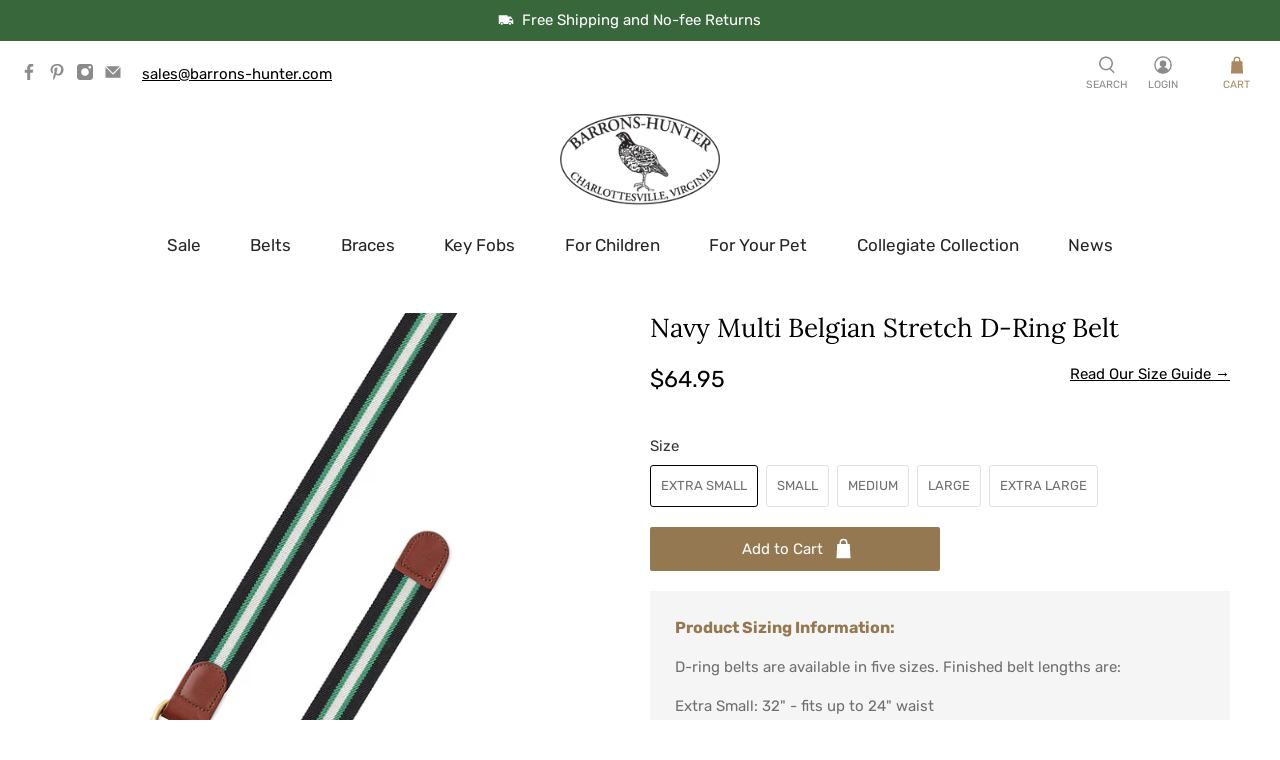

--- FILE ---
content_type: text/javascript
request_url: https://www.barronshunter.com/cdn/shop/t/3/assets/z__jsFixedMessage.js?v=177094893511845021641604667864
body_size: -418
content:
"use strict";Shopify.theme.jsFixedMessage={init:function($section){var _this=this;this.$el=$(".fixed-message-section");var fixedMessageCookie=Cookies.get("fixed-message");fixedMessageCookie!=="dismiss"&&(this.$el.removeClass("is-hidden"),$(".js-close-fixed-message").on("click",function(){_this.hide()}))},hide:function(){this.$el.addClass("is-hidden"),Cookies.set("fixed-message","dismiss",{expires:30})},unload:function($section){$(".js-close-fixed-message").off()}};
//# sourceMappingURL=/cdn/shop/t/3/assets/z__jsFixedMessage.js.map?v=177094893511845021641604667864


--- FILE ---
content_type: text/javascript
request_url: https://www.barronshunter.com/cdn/shop/t/3/assets/z__jsHeader.js?v=127620377197368759951604667865
body_size: 1034
content:
"use strict";Shopify.theme.jsHeader={init:function($section){var _this=this;Shopify.theme.jsHeader=$.extend(this,Shopify.theme.getSectionData($section)),this.$el=$("#header"),this.$menuToggle=this.$el.find(".header__menu-toggle");var announcementHeight=$(".announcement-sticky-wrapper").height();this.enable_overlay===!0&&isScreenSizeLarge()&&this.updateOverlayStyle(this.sectionUnderlayIsImage()),this.enable_sticky===!0&&isScreenSizeLarge()&&this.enableSticky(announcementHeight),this.header_layout=="centered"||this.header_layout=="search_focus"?this.$menuToggle.on("click",function(){_this.showStickyMenu()}):this.header_layout=="vertical"&&($section.find(".header-sticky-wrapper").stick_in_parent(),Shopify.theme_settings.announcement_enabled==!0&&Shopify.theme.jsAnnouncementBar.addVerticalHeaderTopMargin(),this.addOffScreenDropdownCheck()),$(".mega-menu").length>0&&Shopify.theme.jsMegaMenu.init($section),isScreenSizeLarge()||(this.unload(),Shopify.theme.mobileMenu.init()),$(".search-overlay__close").on("click",function(){Shopify.theme.jsHeader.hideSearch()}),$(document).on("click","[data-show-search-trigger]",function(){Shopify.theme.jsHeader.showSearch()}),(isScreenSizeLarge()||!/Android|webOS|iPhone|iPad|iPod|BlackBerry|IEMobile|Opera Mini/i.test(navigator.userAgent))&&$(".dropdown-click--true .header__link:not(.primary-brand, .primary-logo)").on("click touchstart",function(e){var $this=$(this);Shopify.theme.jsHeader.toggleMenuClick(e,$this)}),this.dropdown_click===!1&&$(".navbar-item").on("mouseleave",function(){Shopify.theme.jsHeader.collapseSubmenu($(this))}),$(document).on("keydown","[data-show-search-trigger]",function(e){e.which===13&&Shopify.theme.jsHeader.showSearch()})},toggleMenuClick:function(e,$this){var $parentWrap=$this.parents(".has-dropdown, .has-mega-menu");!$parentWrap.hasClass("is-opened")&&$parentWrap.length>0?(e.preventDefault(),$(".has-dropdown, .has-mega-menu").removeClass("is-opened"),$(".mega-menu__section").removeClass("is-active"),$parentWrap.addClass("is-opened"),$parentWrap.data("clicked","true")):($(".has-dropdown, .has-mega-menu").removeClass("is-opened"),$(".mega-menu__section").removeClass("is-active")),$(window).on("click",function(e2){$(e2.target).closest(".header__link, .navbar-dropdown").length===0&&($(".has-dropdown, .has-mega-menu").removeClass("is-opened"),$(".mega-menu__section").removeClass("is-active"),Shopify.theme.jsHeader.collapseSubmenu($(".navbar-item")))})},collapseSubmenu:function(el){$(el).find(".has-submenu input").prop("checked",!1)},showStickyMenu:function(){this.$menuToggle.toggleClass("is-active"),this.$el.find(".sticky-menu-wrapper").toggleClass("is-visible")},hideStickyMenu:function(){this.$menuToggle.removeClass("is-active"),this.$el.find(".sticky-menu-wrapper").removeClass("is-visible")},disableSticky:function(){var $stickyEl=$("#header");$stickyEl.unstick(),$stickyEl.removeClass("sticky--enabled"),setTimeout(function(){$stickyEl.css("height","auto")},250)},enableSticky:function(offset){var _this2=this,$stickyEl=this.$el;$stickyEl.addClass("sticky--enabled"),$stickyEl.sticky({wrapperClassName:"header-sticky-wrapper",zIndex:40,topSpacing:offset||0}).on("sticky-start",function(){var headerHeight,announcementHeight;Shopify.theme_settings.header_layout=="centered"&&$("[data-ajax-cart-trigger]").removeClass("show-mini-cart"),Shopify.theme.jsHeader.enable_sticky==!0&&Shopify.theme_settings.header_layout!="vertical"&&(headerHeight=Shopify.theme.jsHeader.getHeaderHeight()),typeof Shopify.theme.jsAnnouncementBar!="undefined"&&Shopify.theme.jsAnnouncementBar.enable_sticky==!0&&Shopify.theme_settings.header_layout!="vertical"?announcementHeight=Shopify.theme.jsAnnouncementBar.getAnnouncementHeight():announcementHeight=0;var totalHeight=headerHeight+announcementHeight;$stickyEl.parent().parent().find(".search-overlay").addClass("sticky-search").css("top",totalHeight+"px"),_this2.enable_overlay===!0&&_this2.sectionUnderlayIsImage()===!0?($stickyEl.parent().addClass("has-overlaid-header"),_this2.disableOverlayStyle()):_this2.enable_overlay===!0&&_this2.disableOverlayStyle()}).on("sticky-end",function(){$stickyEl.parent().parent().find(".search-overlay").removeClass("sticky-search").css("top","100%"),setTimeout(function(){$stickyEl.sticky("update")},250),_this2.$el.find(".sticky-menu-wrapper").removeClass("is-visible"),_this2.$menuToggle.removeClass("is-active"),_this2.enable_overlay===!0&&_this2.sectionUnderlayIsImage()===!0&&_this2.updateOverlayStyle(_this2.sectionUnderlayIsImage())})},disableOverlayStyle:function(){$("[data-enable_overlay]").attr("data-enable_overlay",!1)},enableOverlayStyle:function(){$("[data-enable_overlay]").attr("data-enable_overlay",!0)},updateOverlayStyle:function(overlayBoolean){$("[data-enable_overlay]").attr("data-enable_overlay",overlayBoolean)},sectionUnderlayIsImage:function(){var $firstSection=$("[data-check-for-order=true]").find("[id^=shopify-section]").first();return!!($firstSection.hasClass("overlaid-header-option")&&$.trim($firstSection.html()).length>0)},showSearch:function(){$("[data-show-search-trigger]").addClass("is-active"),Shopify.theme_settings.search_layout=="overlay"?($('[data-search-type="'+Shopify.theme_settings.search_layout+'"]').toggleClass("is-opened"),$('.search-form .search__fields input[type="text"]').focus()):$.fancybox.open($(".js-search-popup"),{baseClass:"search__lightbox",hash:!1,infobar:!1,toolbar:!1,loop:!0,smallBtn:!0,mobile:{preventCaptionOverlap:!1,toolbar:!1},beforeClose:function(){$("[data-show-search-trigger]").removeClass("is-active")}})},hideSearch:function(){$("[data-show-search-trigger]").removeClass("is-active"),Shopify.theme_settings.search_layout=="overlay"?$('[data-search-type="'+Shopify.theme_settings.search_layout+'"]').removeClass("is-opened"):$.fancybox.close($('[data-search-type="'+Shopify.theme_settings.search_layout+'"]'))},addOffScreenDropdownCheck:function(){$(".navbar-item.has-dropdown--vertical").hover(function(){var dropdown=$(this),menu=dropdown.find(".navbar-dropdown");menu.removeClass("navbar-dropdown--fix-offscreen"),menu.is(":off-screen")&&menu.addClass("navbar-dropdown--fix-offscreen")})},getHeaderHeight:function(){var headerHeight=$(".header-section").outerHeight()||0;return headerHeight},unload:function($section){$(".has-overlaid-header").removeClass("has-overlaid-header"),$(".search-overlay__close, [data-show-search-trigger]").off(),$(".navbar-item").off(),$("#header").off(),$(".dropdown-click--true .header__link").off(),this.$menuToggle.off(),this.disableSticky(),this.disableOverlayStyle(),$(document).on("click","[data-show-search-trigger]",function(){this.off()})}};
//# sourceMappingURL=/cdn/shop/t/3/assets/z__jsHeader.js.map?v=127620377197368759951604667865
